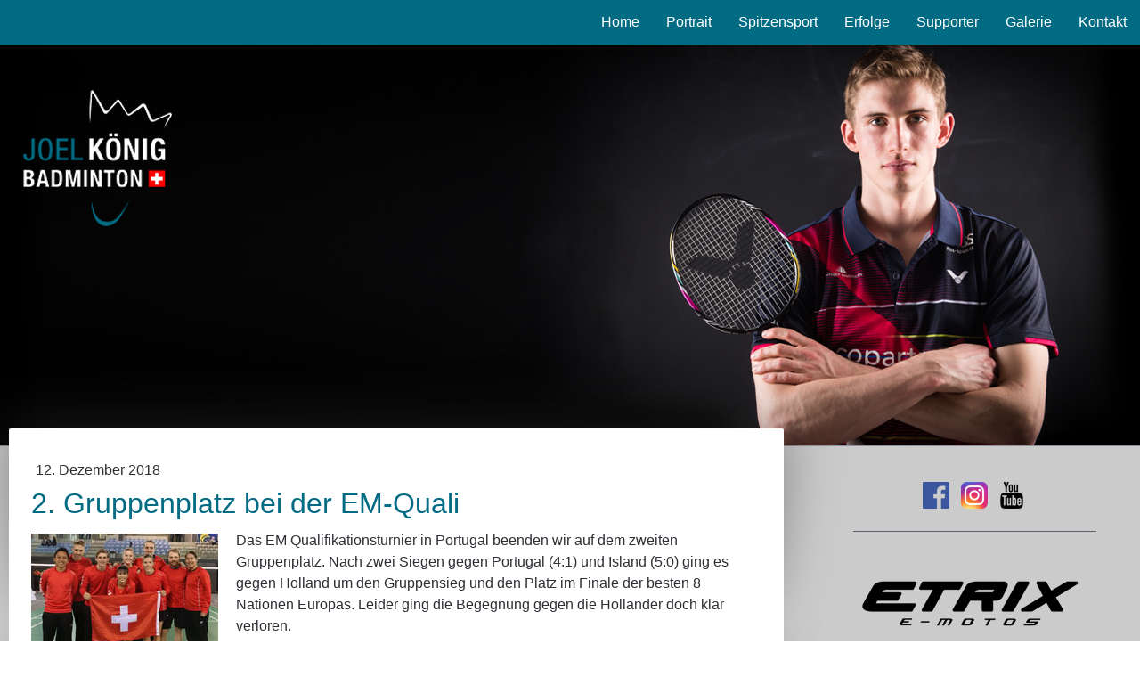

--- FILE ---
content_type: text/html; charset=UTF-8
request_url: https://www.joelkoenig.ch/2018/12/24/2-gruppenplatz-bei-der-em-quali/
body_size: 13519
content:
<!DOCTYPE html>
<html lang="de-DE"><head>
    <meta charset="utf-8"/>
    <link rel="dns-prefetch preconnect" href="https://u.jimcdn.com/" crossorigin="anonymous"/>
<link rel="dns-prefetch preconnect" href="https://assets.jimstatic.com/" crossorigin="anonymous"/>
<link rel="dns-prefetch preconnect" href="https://image.jimcdn.com" crossorigin="anonymous"/>
<link rel="dns-prefetch preconnect" href="https://fonts.jimstatic.com" crossorigin="anonymous"/>
<meta name="viewport" content="width=device-width, initial-scale=1"/>
<meta http-equiv="X-UA-Compatible" content="IE=edge"/>
<meta name="description" content=""/>
<meta name="robots" content="index, follow, archive"/>
<meta property="st:section" content=""/>
<meta name="generator" content="Jimdo Creator"/>
<meta name="twitter:title" content="2. Gruppenplatz bei der EM-Quali"/>
<meta name="twitter:description" content="Das EM Qualifikationsturnier in Portugal beenden wir auf dem zweiten Gruppenplatz. Nach zwei Siegen gegen Portugal (4:1) und Island (5:0) ging es gegen Holland um den Gruppensieg und den Platz im Finale der besten 8 Nationen Europas. Leider ging die Begegnung gegen die Holländer doch klar verloren."/>
<meta name="twitter:card" content="summary_large_image"/>
<meta property="og:url" content="http://www.joelkoenig.ch/2018/12/24/2-gruppenplatz-bei-der-em-quali/"/>
<meta property="og:title" content="2. Gruppenplatz bei der EM-Quali"/>
<meta property="og:description" content="Das EM Qualifikationsturnier in Portugal beenden wir auf dem zweiten Gruppenplatz. Nach zwei Siegen gegen Portugal (4:1) und Island (5:0) ging es gegen Holland um den Gruppensieg und den Platz im Finale der besten 8 Nationen Europas. Leider ging die Begegnung gegen die Holländer doch klar verloren."/>
<meta property="og:type" content="article"/>
<meta property="og:locale" content="de_DE"/>
<meta property="og:site_name" content="Badminton"/>
<meta name="twitter:image" content="https://image.jimcdn.com/cdn-cgi/image/width=1920%2Cheight=1024%2Cfit=contain%2Cformat=jpg%2C/app/cms/storage/image/path/sfa60c1eb598da760/image/i69fd920e52009209/version/1545668256/image.jpg"/>
<meta property="og:image" content="https://image.jimcdn.com/cdn-cgi/image/width=1920%2Cheight=1024%2Cfit=contain%2Cformat=jpg%2C/app/cms/storage/image/path/sfa60c1eb598da760/image/i69fd920e52009209/version/1545668256/image.jpg"/>
<meta property="og:image:width" content="1536"/>
<meta property="og:image:height" content="1024"/>
<meta property="og:image:secure_url" content="https://image.jimcdn.com/cdn-cgi/image/width=1920%2Cheight=1024%2Cfit=contain%2Cformat=jpg%2C/app/cms/storage/image/path/sfa60c1eb598da760/image/i69fd920e52009209/version/1545668256/image.jpg"/>
<meta property="article:published_time" content="2018-12-12 17:13:00"/><title>2. Gruppenplatz bei der EM-Quali - Badminton</title>
<link rel="shortcut icon" href="https://u.jimcdn.com/cms/o/sfa60c1eb598da760/img/favicon.png?t=1497594227"/>
    <link rel="alternate" type="application/rss+xml" title="Blog" href="https://www.joelkoenig.ch/rss/blog"/>    
<link rel="canonical" href="https://www.joelkoenig.ch/2018/12/24/2-gruppenplatz-bei-der-em-quali/"/>

        <script src="https://assets.jimstatic.com/ckies.js.7c38a5f4f8d944ade39b.js"></script>

        <script src="https://assets.jimstatic.com/cookieControl.js.b05bf5f4339fa83b8e79.js"></script>
    <script>window.CookieControlSet.setToNormal();</script>

    <style>html,body{margin:0}.hidden{display:none}.n{padding:5px}#cc-website-title a {text-decoration: none}.cc-m-image-align-1{text-align:left}.cc-m-image-align-2{text-align:right}.cc-m-image-align-3{text-align:center}</style>

        <link href="https://u.jimcdn.com/cms/o/sfa60c1eb598da760/layout/dm_c0473a9ba7078161d7276b7ed15d273a/css/layout.css?t=1526994948" rel="stylesheet" type="text/css" id="jimdo_layout_css"/>
<script>     /* <![CDATA[ */     /*!  loadCss [c]2014 @scottjehl, Filament Group, Inc.  Licensed MIT */     window.loadCSS = window.loadCss = function(e,n,t){var r,l=window.document,a=l.createElement("link");if(n)r=n;else{var i=(l.body||l.getElementsByTagName("head")[0]).childNodes;r=i[i.length-1]}var o=l.styleSheets;a.rel="stylesheet",a.href=e,a.media="only x",r.parentNode.insertBefore(a,n?r:r.nextSibling);var d=function(e){for(var n=a.href,t=o.length;t--;)if(o[t].href===n)return e.call(a);setTimeout(function(){d(e)})};return a.onloadcssdefined=d,d(function(){a.media=t||"all"}),a};     window.onloadCSS = function(n,o){n.onload=function(){n.onload=null,o&&o.call(n)},"isApplicationInstalled"in navigator&&"onloadcssdefined"in n&&n.onloadcssdefined(o)}     /* ]]> */ </script>     <script>
// <![CDATA[
onloadCSS(loadCss('https://assets.jimstatic.com/web.css.eb85cb55dd9a47226f063339265ecc4f.css') , function() {
    this.id = 'jimdo_web_css';
});
// ]]>
</script>
<link href="https://assets.jimstatic.com/web.css.eb85cb55dd9a47226f063339265ecc4f.css" rel="preload" as="style"/>
<noscript>
<link href="https://assets.jimstatic.com/web.css.eb85cb55dd9a47226f063339265ecc4f.css" rel="stylesheet"/>
</noscript>
    <script>
    //<![CDATA[
        var jimdoData = {"isTestserver":false,"isLcJimdoCom":false,"isJimdoHelpCenter":false,"isProtectedPage":false,"cstok":"696f47bc254ad92f9d5702a96f6fa3db7f504014","cacheJsKey":"186e98539df89cc886f14e370fca1791cd2ed440","cacheCssKey":"186e98539df89cc886f14e370fca1791cd2ed440","cdnUrl":"https:\/\/assets.jimstatic.com\/","minUrl":"https:\/\/assets.jimstatic.com\/app\/cdn\/min\/file\/","authUrl":"https:\/\/a.jimdo.com\/","webPath":"https:\/\/www.joelkoenig.ch\/","appUrl":"https:\/\/a.jimdo.com\/","cmsLanguage":"de_DE","isFreePackage":false,"mobile":false,"isDevkitTemplateUsed":true,"isTemplateResponsive":true,"websiteId":"sfa60c1eb598da760","pageId":2779295324,"packageId":2,"shop":{"deliveryTimeTexts":{"1":"1 - 3 Tage Lieferzeit","2":"3 - 5 Tage Lieferzeit","3":"5 - 8 Tage Lieferzeit"},"checkoutButtonText":"Zur Kasse","isReady":false,"currencyFormat":{"pattern":"\u00a4 #,##0.00;\u00a4-#,##0.00","convertedPattern":"$ #,##0.00","symbols":{"GROUPING_SEPARATOR":" ","DECIMAL_SEPARATOR":".","CURRENCY_SYMBOL":"CHF"}},"currencyLocale":"de_CH"},"tr":{"gmap":{"searchNotFound":"Die angegebene Adresse konnte nicht gefunden werden.","routeNotFound":"Die Anfahrtsroute konnte nicht berechnet werden. M\u00f6gliche Gr\u00fcnde: Die Startadresse ist zu ungenau oder zu weit von der Zieladresse entfernt."},"shop":{"checkoutSubmit":{"next":"N\u00e4chster Schritt","wait":"Bitte warten"},"paypalError":"Da ist leider etwas schiefgelaufen. Bitte versuche es erneut!","cartBar":"Zum Warenkorb","maintenance":"Dieser Shop ist vor\u00fcbergehend leider nicht erreichbar. Bitte probieren Sie es sp\u00e4ter noch einmal.","addToCartOverlay":{"productInsertedText":"Der Artikel wurde dem Warenkorb hinzugef\u00fcgt.","continueShoppingText":"Weiter einkaufen","reloadPageText":"neu laden"},"notReadyText":"Dieser Shop ist noch nicht vollst\u00e4ndig eingerichtet.","numLeftText":"Mehr als {:num} Exemplare dieses Artikels sind z.Z. leider nicht verf\u00fcgbar.","oneLeftText":"Es ist leider nur noch ein Exemplar dieses Artikels verf\u00fcgbar."},"common":{"timeout":"Es ist ein Fehler aufgetreten. Die von dir ausgew\u00e4hlte Aktion wurde abgebrochen. Bitte versuche es in ein paar Minuten erneut."},"form":{"badRequest":"Es ist ein Fehler aufgetreten: Die Eingaben konnten leider nicht \u00fcbermittelt werden. Bitte versuche es sp\u00e4ter noch einmal!"}},"jQuery":"jimdoGen002","isJimdoMobileApp":false,"bgConfig":{"id":154632124,"type":"color","color":"rgb(0, 0, 0)"},"bgFullscreen":null,"responsiveBreakpointLandscape":767,"responsiveBreakpointPortrait":480,"copyableHeadlineLinks":false,"tocGeneration":false,"googlemapsConsoleKey":false,"loggingForAnalytics":false,"loggingForPredefinedPages":false,"isFacebookPixelIdEnabled":false,"userAccountId":"8d2f096f-7d5e-4881-85df-57feda73c40c"};
    // ]]>
</script>

     <script> (function(window) { 'use strict'; var regBuff = window.__regModuleBuffer = []; var regModuleBuffer = function() { var args = [].slice.call(arguments); regBuff.push(args); }; if (!window.regModule) { window.regModule = regModuleBuffer; } })(window); </script>
    <script src="https://assets.jimstatic.com/web.js.58bdb3da3da85b5697c0.js" async="true"></script>
    <script src="https://assets.jimstatic.com/at.js.62588d64be2115a866ce.js"></script>

<style type="text/css">
/*<![CDATA[*/
ul.mainNav2, ul.mainNav2 li a:visited {
background-color: #636363;
font-size:13px;
}

a{ text-decoration: none  !important;}
/*]]>*/

/* This puts the datetime to the left side, instead right */
.datetime {float: left;}

/* This puts the button "Read more" to the left side (and makes it smaller)*/
.blogreadmore {float: left;}


/*This makes the space between the top bar and header smaller */
.jtpl-header__inner {padding-top: 40px; padding-bottom: 0px;}

/*This wipes out the the padding around the header */
.j-module.n.j-imageSubtitle {padding-top: 0px; padding-bottom: 0px; padding-right: 0px; padding-left: 0px;}

/*This wipes out the padding on top of the header*/
.jtpl-header__inner {padding-top: 0px;}

/*This helps to keep the navigation bar always on one line*/
.jtpl-navigation .j-nav-level-0 {padding-right: 0px; padding-left: 0px;}

/*This changes the colour of date-time in "Home" to the anthrazyt-back*/
.datetime {color: #4a96a7;}

/*testing*/









</style>

    
</head>

<body class="body cc-page cc-page-blog j-m-gallery-styles j-m-video-styles j-m-hr-styles j-m-header-styles j-m-text-styles j-m-emotionheader-styles j-m-htmlCode-styles j-m-rss-styles j-m-form-styles j-m-table-styles j-m-textWithImage-styles j-m-downloadDocument-styles j-m-imageSubtitle-styles j-m-flickr-styles j-m-googlemaps-styles j-m-blogSelection-styles j-m-comment-styles-disabled j-m-jimdo-styles j-m-profile-styles j-m-guestbook-styles j-m-promotion-styles j-m-twitter-styles j-m-hgrid-styles j-m-shoppingcart-styles j-m-catalog-styles j-m-product-styles-disabled j-m-facebook-styles j-m-sharebuttons-styles j-m-formnew-styles-disabled j-m-callToAction-styles j-m-turbo-styles j-m-spacing-styles j-m-googleplus-styles j-m-dummy-styles j-m-search-styles j-m-booking-styles j-m-socialprofiles-styles j-footer-styles cc-pagemode-default cc-content-parent" id="page-2779295324">

<div id="cc-inner" class="cc-content-parent">
  <!-- _main.sass -->
  <input type="checkbox" id="jtpl-navigation__checkbox" class="jtpl-navigation__checkbox"/><div class="jtpl-main cc-content-parent">

    <!-- _background-area.sass -->
    <div class="jtpl-background-area" background-area="fullscreen"></div>
    <!-- END _background-area.sass -->

    <!-- _header.sass -->
    <header class="jtpl-header" background-area="stripe" background-area-default=""><div class="jtpl-topbar">

        <!-- _navigation.sass -->
        <nav class="jtpl-navigation navigation-colors navigation-alignment" data-dropdown="true"><div data-container="navigation"><div class="j-nav-variant-nested"><ul class="cc-nav-level-0 j-nav-level-0"><li id="cc-nav-view-2679706924" class="jmd-nav__list-item-0 j-nav-has-children"><a href="/" data-link-title="Home">Home</a><span data-navi-toggle="cc-nav-view-2679706924" class="jmd-nav__toggle-button"></span><ul class="cc-nav-level-1 j-nav-level-1"><li id="cc-nav-view-2679728924" class="jmd-nav__list-item-1"><a href="/home/archiv/" data-link-title="Archiv">Archiv</a></li></ul></li><li id="cc-nav-view-1968356724" class="jmd-nav__list-item-0 j-nav-has-children"><a href="/portrait/" data-link-title="Portrait">Portrait</a><span data-navi-toggle="cc-nav-view-1968356724" class="jmd-nav__toggle-button"></span><ul class="cc-nav-level-1 j-nav-level-1"><li id="cc-nav-view-2731036124" class="jmd-nav__list-item-1"><a href="/portrait/steckbrief/" data-link-title="Steckbrief">Steckbrief</a></li><li id="cc-nav-view-2014398724" class="jmd-nav__list-item-1"><a href="/portrait/karriere/" data-link-title="Karriere">Karriere</a></li><li id="cc-nav-view-1968360524" class="jmd-nav__list-item-1"><a href="/portrait/persönliches/" data-link-title="Persönliches">Persönliches</a></li><li id="cc-nav-view-1968092524" class="jmd-nav__list-item-1"><a href="/portrait/familie/" data-link-title="Familie">Familie</a></li><li id="cc-nav-view-1968092624" class="jmd-nav__list-item-1"><a href="/portrait/ausbildung/" data-link-title="Ausbildung">Ausbildung</a></li></ul></li><li id="cc-nav-view-1968094424" class="jmd-nav__list-item-0 j-nav-has-children"><a href="/spitzensport/" data-link-title="Spitzensport">Spitzensport</a><span data-navi-toggle="cc-nav-view-1968094424" class="jmd-nav__toggle-button"></span><ul class="cc-nav-level-1 j-nav-level-1"><li id="cc-nav-view-1968096524" class="jmd-nav__list-item-1"><a href="/spitzensport/ziele/" data-link-title="Ziele">Ziele</a></li><li id="cc-nav-view-1968930824" class="jmd-nav__list-item-1"><a href="/spitzensport/badminton/" data-link-title="Badminton">Badminton</a></li><li id="cc-nav-view-2019846724" class="jmd-nav__list-item-1"><a href="/spitzensport/konditionstraining/" data-link-title="Konditionstraining">Konditionstraining</a></li></ul></li><li id="cc-nav-view-1968096924" class="jmd-nav__list-item-0"><a href="/erfolge/" data-link-title="Erfolge">Erfolge</a></li><li id="cc-nav-view-1968097524" class="jmd-nav__list-item-0 j-nav-has-children"><a href="/supporter/" data-link-title="Supporter">Supporter</a><span data-navi-toggle="cc-nav-view-1968097524" class="jmd-nav__toggle-button"></span><ul class="cc-nav-level-1 j-nav-level-1"><li id="cc-nav-view-1970031924" class="jmd-nav__list-item-1"><a href="/supporter/sponsoren/" data-link-title="Sponsoren">Sponsoren</a></li><li id="cc-nav-view-1968099024" class="jmd-nav__list-item-1"><a href="/supporter/markensponsoren/" data-link-title="Markensponsoren">Markensponsoren</a></li><li id="cc-nav-view-1968099124" class="jmd-nav__list-item-1"><a href="/supporter/sportförderer/" data-link-title="Sportförderer">Sportförderer</a></li></ul></li><li id="cc-nav-view-2669727324" class="jmd-nav__list-item-0 j-nav-has-children"><a href="/galerie/" data-link-title="Galerie">Galerie</a><span data-navi-toggle="cc-nav-view-2669727324" class="jmd-nav__toggle-button"></span><ul class="cc-nav-level-1 j-nav-level-1"><li id="cc-nav-view-1968100124" class="jmd-nav__list-item-1"><a href="/galerie/medien/" data-link-title="Medien">Medien</a></li><li id="cc-nav-view-2705084924" class="jmd-nav__list-item-1"><a href="/galerie/fotos/" data-link-title="Fotos">Fotos</a></li><li id="cc-nav-view-1968100024" class="jmd-nav__list-item-1"><a href="/galerie/videos/" data-link-title="Videos">Videos</a></li></ul></li><li id="cc-nav-view-1968102024" class="jmd-nav__list-item-0"><a href="/kontakt/" data-link-title="Kontakt">Kontakt</a></li></ul></div></div>
        </nav><!-- END _navigation.sass --><!-- _mobile-navigation.sass --><label for="jtpl-navigation__checkbox" class="jtpl-navigation__label navigation-colors__menu-icon">
          <span class="jtpl-navigation__borders navigation-colors__menu-icon"></span>
        </label>
        <nav class="jtpl-mobile-navigation navigation-colors navigation-colors--transparency"><div data-container="navigation"><div class="j-nav-variant-nested"><ul class="cc-nav-level-0 j-nav-level-0"><li id="cc-nav-view-2679706924" class="jmd-nav__list-item-0 j-nav-has-children"><a href="/" data-link-title="Home">Home</a><span data-navi-toggle="cc-nav-view-2679706924" class="jmd-nav__toggle-button"></span><ul class="cc-nav-level-1 j-nav-level-1"><li id="cc-nav-view-2679728924" class="jmd-nav__list-item-1"><a href="/home/archiv/" data-link-title="Archiv">Archiv</a></li></ul></li><li id="cc-nav-view-1968356724" class="jmd-nav__list-item-0 j-nav-has-children"><a href="/portrait/" data-link-title="Portrait">Portrait</a><span data-navi-toggle="cc-nav-view-1968356724" class="jmd-nav__toggle-button"></span><ul class="cc-nav-level-1 j-nav-level-1"><li id="cc-nav-view-2731036124" class="jmd-nav__list-item-1"><a href="/portrait/steckbrief/" data-link-title="Steckbrief">Steckbrief</a></li><li id="cc-nav-view-2014398724" class="jmd-nav__list-item-1"><a href="/portrait/karriere/" data-link-title="Karriere">Karriere</a></li><li id="cc-nav-view-1968360524" class="jmd-nav__list-item-1"><a href="/portrait/persönliches/" data-link-title="Persönliches">Persönliches</a></li><li id="cc-nav-view-1968092524" class="jmd-nav__list-item-1"><a href="/portrait/familie/" data-link-title="Familie">Familie</a></li><li id="cc-nav-view-1968092624" class="jmd-nav__list-item-1"><a href="/portrait/ausbildung/" data-link-title="Ausbildung">Ausbildung</a></li></ul></li><li id="cc-nav-view-1968094424" class="jmd-nav__list-item-0 j-nav-has-children"><a href="/spitzensport/" data-link-title="Spitzensport">Spitzensport</a><span data-navi-toggle="cc-nav-view-1968094424" class="jmd-nav__toggle-button"></span><ul class="cc-nav-level-1 j-nav-level-1"><li id="cc-nav-view-1968096524" class="jmd-nav__list-item-1"><a href="/spitzensport/ziele/" data-link-title="Ziele">Ziele</a></li><li id="cc-nav-view-1968930824" class="jmd-nav__list-item-1"><a href="/spitzensport/badminton/" data-link-title="Badminton">Badminton</a></li><li id="cc-nav-view-2019846724" class="jmd-nav__list-item-1"><a href="/spitzensport/konditionstraining/" data-link-title="Konditionstraining">Konditionstraining</a></li></ul></li><li id="cc-nav-view-1968096924" class="jmd-nav__list-item-0"><a href="/erfolge/" data-link-title="Erfolge">Erfolge</a></li><li id="cc-nav-view-1968097524" class="jmd-nav__list-item-0 j-nav-has-children"><a href="/supporter/" data-link-title="Supporter">Supporter</a><span data-navi-toggle="cc-nav-view-1968097524" class="jmd-nav__toggle-button"></span><ul class="cc-nav-level-1 j-nav-level-1"><li id="cc-nav-view-1970031924" class="jmd-nav__list-item-1"><a href="/supporter/sponsoren/" data-link-title="Sponsoren">Sponsoren</a></li><li id="cc-nav-view-1968099024" class="jmd-nav__list-item-1"><a href="/supporter/markensponsoren/" data-link-title="Markensponsoren">Markensponsoren</a></li><li id="cc-nav-view-1968099124" class="jmd-nav__list-item-1"><a href="/supporter/sportförderer/" data-link-title="Sportförderer">Sportförderer</a></li></ul></li><li id="cc-nav-view-2669727324" class="jmd-nav__list-item-0 j-nav-has-children"><a href="/galerie/" data-link-title="Galerie">Galerie</a><span data-navi-toggle="cc-nav-view-2669727324" class="jmd-nav__toggle-button"></span><ul class="cc-nav-level-1 j-nav-level-1"><li id="cc-nav-view-1968100124" class="jmd-nav__list-item-1"><a href="/galerie/medien/" data-link-title="Medien">Medien</a></li><li id="cc-nav-view-2705084924" class="jmd-nav__list-item-1"><a href="/galerie/fotos/" data-link-title="Fotos">Fotos</a></li><li id="cc-nav-view-1968100024" class="jmd-nav__list-item-1"><a href="/galerie/videos/" data-link-title="Videos">Videos</a></li></ul></li><li id="cc-nav-view-1968102024" class="jmd-nav__list-item-0"><a href="/kontakt/" data-link-title="Kontakt">Kontakt</a></li></ul></div></div>
        </nav><!-- END _mobile-navigation.sass --><!-- _cart.sass --><div class="jtpl-cart">
          
        </div>
        <!-- END _cart.sass -->

      </div>
      <div class="jtpl-header__inner">
        <div class="jtpl-logo">
          <div id="cc-website-logo" class="cc-single-module-element"><div id="cc-m-14414062024" class="j-module n j-imageSubtitle"><div class="cc-m-image-container"><figure class="cc-imagewrapper cc-m-image-align-2">
<a href="https://www.joelkoenig.ch/" target="_self"><img srcset="https://image.jimcdn.com/cdn-cgi/image/width=320%2Cheight=10000%2Cfit=contain%2Cformat=png%2C/app/cms/storage/image/path/sfa60c1eb598da760/image/i0ffa515fc97fc178/version/1500727837/image.png 320w, https://image.jimcdn.com/cdn-cgi/image/width=640%2Cheight=10000%2Cfit=contain%2Cformat=png%2C/app/cms/storage/image/path/sfa60c1eb598da760/image/i0ffa515fc97fc178/version/1500727837/image.png 640w, https://image.jimcdn.com/cdn-cgi/image/width=960%2Cheight=10000%2Cfit=contain%2Cformat=png%2C/app/cms/storage/image/path/sfa60c1eb598da760/image/i0ffa515fc97fc178/version/1500727837/image.png 960w, https://image.jimcdn.com/cdn-cgi/image//app/cms/storage/image/path/sfa60c1eb598da760/image/i0ffa515fc97fc178/version/1500727837/image.png 1270w" sizes="(min-width: 1270px) 1270px, 100vw" id="cc-m-imagesubtitle-image-14414062024" src="https://image.jimcdn.com/cdn-cgi/image//app/cms/storage/image/path/sfa60c1eb598da760/image/i0ffa515fc97fc178/version/1500727837/image.png" alt="Badminton" class="" data-src-width="1270" data-src-height="500" data-src="https://image.jimcdn.com/cdn-cgi/image//app/cms/storage/image/path/sfa60c1eb598da760/image/i0ffa515fc97fc178/version/1500727837/image.png" data-image-id="9117791624"/></a>    

</figure>
</div>
<div class="cc-clear"></div>
<script id="cc-m-reg-14414062024">// <![CDATA[

    window.regModule("module_imageSubtitle", {"data":{"imageExists":true,"hyperlink":"","hyperlink_target":"","hyperlinkAsString":"","pinterest":"0","id":14414062024,"widthEqualsContent":"1","resizeWidth":1270,"resizeHeight":500},"id":14414062024});
// ]]>
</script></div></div>
        </div>
        <div class="jtpl-title">
          
        </div>
      </div>
    </header><!-- END _header.sass --><!-- _content.sass --><div class="jtpl-section flex-background-options border-options cc-content-parent">
      <div class="jtpl-section__gutter cc-content-parent">
        <section class="jtpl-content cc-content-parent"><div class="jtpl-content__shadow"></div>
          <div class="jtpl-content__inner content-options cc-content-parent">
            <div id="content_area" data-container="content"><div id="content_start"></div>
        <article class="j-blog"><div class="n j-blog-meta j-blog-post--header">
    <div class="j-text j-module n">
                <span class="j-text j-blog-post--date">
            12. Dezember 2018        </span>
    </div>
    <h1 class="j-blog-header j-blog-headline j-blog-post--headline">2. Gruppenplatz bei der EM-Quali</h1>
</div>
<div class="post j-blog-content">
        <div id="cc-matrix-4486684024"><div id="cc-m-15297255824" class="j-module n j-textWithImage "><figure class="cc-imagewrapper cc-m-image-align-1">
<a href="javascript:;" rel="lightbox" data-href="https://image.jimcdn.com/cdn-cgi/image/fit=contain%2Cformat=jpg%2C/app/cms/storage/image/path/sfa60c1eb598da760/image/i69fd920e52009209/version/1545668256/image.jpg"><img srcset="https://image.jimcdn.com/cdn-cgi/image/width=210%2Cheight=1024%2Cfit=contain%2Cformat=jpg%2C/app/cms/storage/image/path/sfa60c1eb598da760/image/i69fd920e52009209/version/1545668256/image.jpg 210w, https://image.jimcdn.com/cdn-cgi/image/width=320%2Cheight=1024%2Cfit=contain%2Cformat=jpg%2C/app/cms/storage/image/path/sfa60c1eb598da760/image/i69fd920e52009209/version/1545668256/image.jpg 320w, https://image.jimcdn.com/cdn-cgi/image/width=420%2Cheight=1024%2Cfit=contain%2Cformat=jpg%2C/app/cms/storage/image/path/sfa60c1eb598da760/image/i69fd920e52009209/version/1545668256/image.jpg 420w" sizes="(min-width: 210px) 210px, 100vw" id="cc-m-textwithimage-image-15297255824" src="https://image.jimcdn.com/cdn-cgi/image/width=210%2Cheight=1024%2Cfit=contain%2Cformat=jpg%2C/app/cms/storage/image/path/sfa60c1eb598da760/image/i69fd920e52009209/version/1545668256/image.jpg" alt="" class="" data-src-width="2041" data-src-height="1361" data-src="https://image.jimcdn.com/cdn-cgi/image/width=210%2Cheight=1024%2Cfit=contain%2Cformat=jpg%2C/app/cms/storage/image/path/sfa60c1eb598da760/image/i69fd920e52009209/version/1545668256/image.jpg" data-image-id="9652634724"/></a>    

</figure>
<div>
    <div id="cc-m-textwithimage-15297255824" data-name="text" data-action="text" class="cc-m-textwithimage-inline-rte">
        <p>
    Das EM Qualifikationsturnier in Portugal beenden wir auf dem zweiten Gruppenplatz. Nach zwei Siegen gegen Portugal (4:1) und Island (5:0) ging es gegen Holland um den Gruppensieg und den Platz im
    Finale der besten 8 Nationen Europas. Leider ging die Begegnung gegen die Holländer doch klar verloren.
</p>    </div>
</div>

<div class="cc-clear"></div>
<script id="cc-m-reg-15297255824">// <![CDATA[

    window.regModule("module_textWithImage", {"data":{"imageExists":true,"hyperlink":"","hyperlink_target":"","hyperlinkAsString":"","pinterest":"0","id":15297255824,"widthEqualsContent":"0","resizeWidth":"210","resizeHeight":141},"variant":"default","selector":"#cc-m-15297255824","id":15297255824});
// ]]>
</script></div></div>
        </div><div class="j-module n j-text j-blog-post--tags-wrapper"><span class="j-blog-post--tags--template" style="display: none;"><span class="j-blog-post--tag">tagPlaceholder</span></span><span class="j-blog-post--tags-label" style="display: none;">Tags:</span> <span class="j-blog-post--tags-list"></span></div><div class="n" id="flexsocialbuttons">
<div class="cc-sharebuttons-element cc-sharebuttons-size-16 cc-sharebuttons-style-black cc-sharebuttons-design-round cc-sharebuttons-align-right">


    <a class="cc-sharebuttons-facebook" href="http://www.facebook.com/sharer.php?u=https://www.joelkoenig.ch/2018/12/24/2-gruppenplatz-bei-der-em-quali/&amp;t=2.%20Gruppenplatz%20bei%20der%20EM-Quali" title="Facebook" target="_blank"></a>

</div>
</div></article>
        </div>
          </div>
        </section><!-- _sidebar.sass --><aside class="jtpl-sidebar sidebar-options"><div data-container="sidebar"><div id="cc-matrix-2562363424"><div id="cc-m-15493251224" class="j-module n j-hgrid ">    <div class="cc-m-hgrid-column" style="width: 42.05%;">
        <div id="cc-matrix-4537116924"><div id="cc-m-15493251524" class="j-module n j-imageSubtitle "><figure class="cc-imagewrapper cc-m-image-align-2">
<a href="https://www.facebook.com/joelkoenigbadminton/" target="_blank"><img srcset="https://image.jimcdn.com/cdn-cgi/image/width=30%2Cheight=10000%2Cfit=contain%2Cformat=png%2C/app/cms/storage/image/path/sfa60c1eb598da760/image/i1e6f65792f0aceb6/version/1564575635/image.png 30w, https://image.jimcdn.com/cdn-cgi/image/width=60%2Cheight=10000%2Cfit=contain%2Cformat=png%2C/app/cms/storage/image/path/sfa60c1eb598da760/image/i1e6f65792f0aceb6/version/1564575635/image.png 60w" sizes="(min-width: 30px) 30px, 100vw" id="cc-m-imagesubtitle-image-15493251524" src="https://image.jimcdn.com/cdn-cgi/image/width=30%2Cheight=10000%2Cfit=contain%2Cformat=png%2C/app/cms/storage/image/path/sfa60c1eb598da760/image/i1e6f65792f0aceb6/version/1564575635/image.png" alt="" class="" data-src-width="300" data-src-height="300" data-src="https://image.jimcdn.com/cdn-cgi/image/width=30%2Cheight=10000%2Cfit=contain%2Cformat=png%2C/app/cms/storage/image/path/sfa60c1eb598da760/image/i1e6f65792f0aceb6/version/1564575635/image.png" data-image-id="9807028524"/></a>    

</figure>

<div class="cc-clear"></div>
<script id="cc-m-reg-15493251524">// <![CDATA[

    window.regModule("module_imageSubtitle", {"data":{"imageExists":true,"hyperlink":"https:\/\/www.facebook.com\/joelkoenigbadminton\/","hyperlink_target":"_blank","hyperlinkAsString":"https:\/\/www.facebook.com\/joelkoenigbadminton\/","pinterest":"0","id":15493251524,"widthEqualsContent":"0","resizeWidth":30,"resizeHeight":30},"id":15493251524});
// ]]>
</script></div></div>    </div>
            <div class="cc-m-hgrid-separator" data-display="cms-only"><div></div></div>
        <div class="cc-m-hgrid-column" style="width: 11.61%;">
        <div id="cc-matrix-4537117024"><div id="cc-m-15493252424" class="j-module n j-imageSubtitle "><figure class="cc-imagewrapper cc-m-image-align-3 cc-m-width-maxed">
<a href="https://www.instagram.com/joelkoenigbadminton/" target="_blank"><img srcset="https://image.jimcdn.com/cdn-cgi/image/width=30%2Cheight=10000%2Cfit=contain%2Cformat=png%2C/app/cms/storage/image/path/sfa60c1eb598da760/image/i030606bbf530c7cf/version/1564575881/image.png 30w, https://image.jimcdn.com/cdn-cgi/image/width=60%2Cheight=10000%2Cfit=contain%2Cformat=png%2C/app/cms/storage/image/path/sfa60c1eb598da760/image/i030606bbf530c7cf/version/1564575881/image.png 60w" sizes="(min-width: 30px) 30px, 100vw" id="cc-m-imagesubtitle-image-15493252424" src="https://image.jimcdn.com/cdn-cgi/image/width=30%2Cheight=10000%2Cfit=contain%2Cformat=png%2C/app/cms/storage/image/path/sfa60c1eb598da760/image/i030606bbf530c7cf/version/1564575881/image.png" alt="" class="" data-src-width="299" data-src-height="299" data-src="https://image.jimcdn.com/cdn-cgi/image/width=30%2Cheight=10000%2Cfit=contain%2Cformat=png%2C/app/cms/storage/image/path/sfa60c1eb598da760/image/i030606bbf530c7cf/version/1564575881/image.png" data-image-id="9807029024"/></a>    

</figure>

<div class="cc-clear"></div>
<script id="cc-m-reg-15493252424">// <![CDATA[

    window.regModule("module_imageSubtitle", {"data":{"imageExists":true,"hyperlink":"https:\/\/www.instagram.com\/joelkoenigbadminton\/","hyperlink_target":"_blank","hyperlinkAsString":"https:\/\/www.instagram.com\/joelkoenigbadminton\/","pinterest":"0","id":15493252424,"widthEqualsContent":"1","resizeWidth":30,"resizeHeight":30},"id":15493252424});
// ]]>
</script></div></div>    </div>
            <div class="cc-m-hgrid-separator" data-display="cms-only"><div></div></div>
        <div class="cc-m-hgrid-column last" style="width: 42.31%;">
        <div id="cc-matrix-4537123224"><div id="cc-m-15493277124" class="j-module n j-imageSubtitle "><figure class="cc-imagewrapper cc-m-image-align-1">
<a href="https://www.youtube.com/user/joelkoenigch/videos" target="_blank"><img srcset="https://image.jimcdn.com/cdn-cgi/image/width=30%2Cheight=10000%2Cfit=contain%2Cformat=png%2C/app/cms/storage/image/path/sfa60c1eb598da760/image/i3eb2c1f1e6cafd8e/version/1564575707/image.png 30w, https://image.jimcdn.com/cdn-cgi/image/width=60%2Cheight=10000%2Cfit=contain%2Cformat=png%2C/app/cms/storage/image/path/sfa60c1eb598da760/image/i3eb2c1f1e6cafd8e/version/1564575707/image.png 60w" sizes="(min-width: 30px) 30px, 100vw" id="cc-m-imagesubtitle-image-15493277124" src="https://image.jimcdn.com/cdn-cgi/image/width=30%2Cheight=10000%2Cfit=contain%2Cformat=png%2C/app/cms/storage/image/path/sfa60c1eb598da760/image/i3eb2c1f1e6cafd8e/version/1564575707/image.png" alt="" class="" data-src-width="512" data-src-height="512" data-src="https://image.jimcdn.com/cdn-cgi/image/width=30%2Cheight=10000%2Cfit=contain%2Cformat=png%2C/app/cms/storage/image/path/sfa60c1eb598da760/image/i3eb2c1f1e6cafd8e/version/1564575707/image.png" data-image-id="9807048124"/></a>    

</figure>

<div class="cc-clear"></div>
<script id="cc-m-reg-15493277124">// <![CDATA[

    window.regModule("module_imageSubtitle", {"data":{"imageExists":true,"hyperlink":"https:\/\/www.youtube.com\/user\/joelkoenigch\/videos","hyperlink_target":"_blank","hyperlinkAsString":"https:\/\/www.youtube.com\/user\/joelkoenigch\/videos","pinterest":"0","id":15493277124,"widthEqualsContent":"0","resizeWidth":30,"resizeHeight":30},"id":15493277124});
// ]]>
</script></div></div>    </div>
    
<div class="cc-m-hgrid-overlay" data-display="cms-only"></div>

<br class="cc-clear"/>

</div><div id="cc-m-15495388724" class="j-module n j-hr ">    <hr/>
</div><div id="cc-m-16233655324" class="j-module n j-spacing ">
    <div class="cc-m-spacer" style="height: 10px;">
    
</div>

</div><div id="cc-m-16406647224" class="j-module n j-imageSubtitle "><figure class="cc-imagewrapper cc-m-image-align-3">
<img srcset="https://image.jimcdn.com/cdn-cgi/image/width=261%2Cheight=10000%2Cfit=contain%2Cformat=png%2C/app/cms/storage/image/path/sfa60c1eb598da760/image/i413d3593c62ba148/version/1648045096/image.png 261w, https://image.jimcdn.com/cdn-cgi/image/width=320%2Cheight=10000%2Cfit=contain%2Cformat=png%2C/app/cms/storage/image/path/sfa60c1eb598da760/image/i413d3593c62ba148/version/1648045096/image.png 320w, https://image.jimcdn.com/cdn-cgi/image/width=522%2Cheight=10000%2Cfit=contain%2Cformat=png%2C/app/cms/storage/image/path/sfa60c1eb598da760/image/i413d3593c62ba148/version/1648045096/image.png 522w" sizes="(min-width: 261px) 261px, 100vw" id="cc-m-imagesubtitle-image-16406647224" src="https://image.jimcdn.com/cdn-cgi/image/width=261%2Cheight=10000%2Cfit=contain%2Cformat=png%2C/app/cms/storage/image/path/sfa60c1eb598da760/image/i413d3593c62ba148/version/1648045096/image.png" alt="" class="" data-src-width="907" data-src-height="249" data-src="https://image.jimcdn.com/cdn-cgi/image/width=261%2Cheight=10000%2Cfit=contain%2Cformat=png%2C/app/cms/storage/image/path/sfa60c1eb598da760/image/i413d3593c62ba148/version/1648045096/image.png" data-image-id="10356289924"/>    

</figure>

<div class="cc-clear"></div>
<script id="cc-m-reg-16406647224">// <![CDATA[

    window.regModule("module_imageSubtitle", {"data":{"imageExists":true,"hyperlink":"","hyperlink_target":"","hyperlinkAsString":"","pinterest":"0","id":16406647224,"widthEqualsContent":"0","resizeWidth":"261","resizeHeight":72},"id":16406647224});
// ]]>
</script></div><div id="cc-m-15356386024" class="j-module n j-imageSubtitle "><figure class="cc-imagewrapper cc-m-image-align-3">
<a href="https://www.myclimate.org/" target="_blank"><img srcset="https://image.jimcdn.com/cdn-cgi/image/width=288%2Cheight=10000%2Cfit=contain%2Cformat=png%2C/app/cms/storage/image/path/sfa60c1eb598da760/image/i32b4cedd34de6a8f/version/1648045116/image.png 288w, https://image.jimcdn.com/cdn-cgi/image/width=320%2Cheight=10000%2Cfit=contain%2Cformat=png%2C/app/cms/storage/image/path/sfa60c1eb598da760/image/i32b4cedd34de6a8f/version/1648045116/image.png 320w, https://image.jimcdn.com/cdn-cgi/image/width=576%2Cheight=10000%2Cfit=contain%2Cformat=png%2C/app/cms/storage/image/path/sfa60c1eb598da760/image/i32b4cedd34de6a8f/version/1648045116/image.png 576w" sizes="(min-width: 288px) 288px, 100vw" id="cc-m-imagesubtitle-image-15356386024" src="https://image.jimcdn.com/cdn-cgi/image/width=288%2Cheight=10000%2Cfit=contain%2Cformat=png%2C/app/cms/storage/image/path/sfa60c1eb598da760/image/i32b4cedd34de6a8f/version/1648045116/image.png" alt="" class="" data-src-width="780" data-src-height="324" data-src="https://image.jimcdn.com/cdn-cgi/image/width=288%2Cheight=10000%2Cfit=contain%2Cformat=png%2C/app/cms/storage/image/path/sfa60c1eb598da760/image/i32b4cedd34de6a8f/version/1648045116/image.png" data-image-id="9693977724"/></a>    

</figure>

<div class="cc-clear"></div>
<script id="cc-m-reg-15356386024">// <![CDATA[

    window.regModule("module_imageSubtitle", {"data":{"imageExists":true,"hyperlink":"https:\/\/www.myclimate.org","hyperlink_target":"_blank","hyperlinkAsString":"https:\/\/www.myclimate.org","pinterest":"0","id":15356386024,"widthEqualsContent":"0","resizeWidth":"288","resizeHeight":120},"id":15356386024});
// ]]>
</script></div><div id="cc-m-15873134224" class="j-module n j-spacing ">
    <div class="cc-m-spacer" style="height: 10px;">
    
</div>

</div><div id="cc-m-12108711024" class="j-module n j-imageSubtitle "><figure class="cc-imagewrapper cc-m-image-align-3">
<a href="http://www.koppelmann.ch/" target="_blank"><img srcset="https://image.jimcdn.com/cdn-cgi/image/width=248%2Cheight=10000%2Cfit=contain%2Cformat=png%2C/app/cms/storage/image/path/sfa60c1eb598da760/image/i619ad629d8a252ef/version/1648045114/image.png 248w, https://image.jimcdn.com/cdn-cgi/image/width=320%2Cheight=10000%2Cfit=contain%2Cformat=png%2C/app/cms/storage/image/path/sfa60c1eb598da760/image/i619ad629d8a252ef/version/1648045114/image.png 320w, https://image.jimcdn.com/cdn-cgi/image/width=496%2Cheight=10000%2Cfit=contain%2Cformat=png%2C/app/cms/storage/image/path/sfa60c1eb598da760/image/i619ad629d8a252ef/version/1648045114/image.png 496w" sizes="(min-width: 248px) 248px, 100vw" id="cc-m-imagesubtitle-image-12108711024" src="https://image.jimcdn.com/cdn-cgi/image/width=248%2Cheight=10000%2Cfit=contain%2Cformat=png%2C/app/cms/storage/image/path/sfa60c1eb598da760/image/i619ad629d8a252ef/version/1648045114/image.png" alt="" class="" data-src-width="1000" data-src-height="233" data-src="https://image.jimcdn.com/cdn-cgi/image/width=248%2Cheight=10000%2Cfit=contain%2Cformat=png%2C/app/cms/storage/image/path/sfa60c1eb598da760/image/i619ad629d8a252ef/version/1648045114/image.png" data-image-id="7852558224"/></a>    

</figure>

<div class="cc-clear"></div>
<script id="cc-m-reg-12108711024">// <![CDATA[

    window.regModule("module_imageSubtitle", {"data":{"imageExists":true,"hyperlink":"http:\/\/www.koppelmann.ch","hyperlink_target":"_blank","hyperlinkAsString":"http:\/\/www.koppelmann.ch","pinterest":"0","id":12108711024,"widthEqualsContent":"0","resizeWidth":"248","resizeHeight":58},"id":12108711024});
// ]]>
</script></div><div id="cc-m-15995249924" class="j-module n j-hr ">    <hr/>
</div><div id="cc-m-16038842924" class="j-module n j-spacing ">
    <div class="cc-m-spacer" style="height: 20px;">
    
</div>

</div><div id="cc-m-15995249224" class="j-module n j-hgrid ">    <div class="cc-m-hgrid-column" style="width: 60.74%;">
        <div id="cc-matrix-4665056424"><div id="cc-m-11920979824" class="j-module n j-imageSubtitle "><figure class="cc-imagewrapper cc-m-image-align-3">
<a href="https://www.victor-international.com/" target="_blank"><img srcset="https://image.jimcdn.com/cdn-cgi/image/width=172%2Cheight=10000%2Cfit=contain%2Cformat=jpg%2C/app/cms/storage/image/path/sfa60c1eb598da760/image/iefa7fe5f875cc8ca/version/1628618023/victor.jpg 172w, https://image.jimcdn.com/cdn-cgi/image/width=320%2Cheight=10000%2Cfit=contain%2Cformat=jpg%2C/app/cms/storage/image/path/sfa60c1eb598da760/image/iefa7fe5f875cc8ca/version/1628618023/victor.jpg 320w, https://image.jimcdn.com/cdn-cgi/image/width=344%2Cheight=10000%2Cfit=contain%2Cformat=jpg%2C/app/cms/storage/image/path/sfa60c1eb598da760/image/iefa7fe5f875cc8ca/version/1628618023/victor.jpg 344w" sizes="(min-width: 172px) 172px, 100vw" id="cc-m-imagesubtitle-image-11920979824" src="https://image.jimcdn.com/cdn-cgi/image/width=172%2Cheight=10000%2Cfit=contain%2Cformat=jpg%2C/app/cms/storage/image/path/sfa60c1eb598da760/image/iefa7fe5f875cc8ca/version/1628618023/victor.jpg" alt="VICTOR" class="" data-src-width="1820" data-src-height="455" data-src="https://image.jimcdn.com/cdn-cgi/image/width=172%2Cheight=10000%2Cfit=contain%2Cformat=jpg%2C/app/cms/storage/image/path/sfa60c1eb598da760/image/iefa7fe5f875cc8ca/version/1628618023/victor.jpg" data-image-id="7772402124"/></a>    

</figure>

<div class="cc-clear"></div>
<script id="cc-m-reg-11920979824">// <![CDATA[

    window.regModule("module_imageSubtitle", {"data":{"imageExists":true,"hyperlink":"https:\/\/www.victor-international.com\/","hyperlink_target":"_blank","hyperlinkAsString":"https:\/\/www.victor-international.com\/","pinterest":"0","id":11920979824,"widthEqualsContent":"0","resizeWidth":"172","resizeHeight":43},"id":11920979824});
// ]]>
</script></div></div>    </div>
            <div class="cc-m-hgrid-separator" data-display="cms-only"><div></div></div>
        <div class="cc-m-hgrid-column last" style="width: 37.25%;">
        <div id="cc-matrix-4665056524"><div id="cc-m-9631537224" class="j-module n j-imageSubtitle "><figure class="cc-imagewrapper cc-m-image-align-3">
<a href="https://racketshop.ch/" target="_blank"><img srcset="https://image.jimcdn.com/cdn-cgi/image/width=103%2Cheight=10000%2Cfit=contain%2Cformat=png%2C/app/cms/storage/image/path/sfa60c1eb598da760/image/i1bcd73171f992f01/version/1731059173/mss.png 103w, https://image.jimcdn.com/cdn-cgi/image/width=206%2Cheight=10000%2Cfit=contain%2Cformat=png%2C/app/cms/storage/image/path/sfa60c1eb598da760/image/i1bcd73171f992f01/version/1731059173/mss.png 206w" sizes="(min-width: 103px) 103px, 100vw" id="cc-m-imagesubtitle-image-9631537224" src="https://image.jimcdn.com/cdn-cgi/image/width=103%2Cheight=10000%2Cfit=contain%2Cformat=png%2C/app/cms/storage/image/path/sfa60c1eb598da760/image/i1bcd73171f992f01/version/1731059173/mss.png" alt="MSS" class="" data-src-width="771" data-src-height="324" data-src="https://image.jimcdn.com/cdn-cgi/image/width=103%2Cheight=10000%2Cfit=contain%2Cformat=png%2C/app/cms/storage/image/path/sfa60c1eb598da760/image/i1bcd73171f992f01/version/1731059173/mss.png" data-image-id="6624539324"/></a>    

</figure>

<div class="cc-clear"></div>
<script id="cc-m-reg-9631537224">// <![CDATA[

    window.regModule("module_imageSubtitle", {"data":{"imageExists":true,"hyperlink":"https:\/\/racketshop.ch\/","hyperlink_target":"_blank","hyperlinkAsString":"https:\/\/racketshop.ch\/","pinterest":"0","id":9631537224,"widthEqualsContent":"0","resizeWidth":"103","resizeHeight":44},"id":9631537224});
// ]]>
</script></div></div>    </div>
    
<div class="cc-m-hgrid-overlay" data-display="cms-only"></div>

<br class="cc-clear"/>

</div><div id="cc-m-15995224224" class="j-module n j-spacing ">
    <div class="cc-m-spacer" style="height: 20px;">
    
</div>

</div><div id="cc-m-15995210724" class="j-module n j-hgrid ">    <div class="cc-m-hgrid-column" style="width: 53.86%;">
        <div id="cc-matrix-4665045624"><div id="cc-m-15995223424" class="j-module n j-spacing ">
    <div class="cc-m-spacer" style="height: 8px;">
    
</div>

</div><div id="cc-m-14412456924" class="j-module n j-imageSubtitle "><figure class="cc-imagewrapper cc-m-image-align-3">
<a href="http://www.winforce.com/" target="_blank"><img srcset="https://image.jimcdn.com/cdn-cgi/image/width=137%2Cheight=10000%2Cfit=contain%2Cformat=png%2C/app/cms/storage/image/path/sfa60c1eb598da760/image/i476b10dc392468d4/version/1628618031/image.png 137w, https://image.jimcdn.com/cdn-cgi/image/width=274%2Cheight=10000%2Cfit=contain%2Cformat=png%2C/app/cms/storage/image/path/sfa60c1eb598da760/image/i476b10dc392468d4/version/1628618031/image.png 274w" sizes="(min-width: 137px) 137px, 100vw" id="cc-m-imagesubtitle-image-14412456924" src="https://image.jimcdn.com/cdn-cgi/image/width=137%2Cheight=10000%2Cfit=contain%2Cformat=png%2C/app/cms/storage/image/path/sfa60c1eb598da760/image/i476b10dc392468d4/version/1628618031/image.png" alt="" class="" data-src-width="2000" data-src-height="305" data-src="https://image.jimcdn.com/cdn-cgi/image/width=137%2Cheight=10000%2Cfit=contain%2Cformat=png%2C/app/cms/storage/image/path/sfa60c1eb598da760/image/i476b10dc392468d4/version/1628618031/image.png" data-image-id="9117184524"/></a>    

</figure>

<div class="cc-clear"></div>
<script id="cc-m-reg-14412456924">// <![CDATA[

    window.regModule("module_imageSubtitle", {"data":{"imageExists":true,"hyperlink":"http:\/\/www.winforce.com","hyperlink_target":"_blank","hyperlinkAsString":"http:\/\/www.winforce.com","pinterest":"0","id":14412456924,"widthEqualsContent":"0","resizeWidth":"137","resizeHeight":21},"id":14412456924});
// ]]>
</script></div></div>    </div>
            <div class="cc-m-hgrid-separator" data-display="cms-only"><div></div></div>
        <div class="cc-m-hgrid-column last" style="width: 44.13%;">
        <div id="cc-matrix-4665045724"><div id="cc-m-15995223324" class="j-module n j-spacing ">
    <div class="cc-m-spacer" style="height: 5px;">
    
</div>

</div><div id="cc-m-9631681224" class="j-module n j-imageSubtitle "><figure class="cc-imagewrapper cc-m-image-align-3">
<a href="https://www.sypoba.com/" target="_blank"><img srcset="https://image.jimcdn.com/cdn-cgi/image/width=116%2Cheight=10000%2Cfit=contain%2Cformat=png%2C/app/cms/storage/image/path/sfa60c1eb598da760/image/i6137bbec34642027/version/1628618039/sypoba.png 116w, https://image.jimcdn.com/cdn-cgi/image/width=232%2Cheight=10000%2Cfit=contain%2Cformat=png%2C/app/cms/storage/image/path/sfa60c1eb598da760/image/i6137bbec34642027/version/1628618039/sypoba.png 232w" sizes="(min-width: 116px) 116px, 100vw" id="cc-m-imagesubtitle-image-9631681224" src="https://image.jimcdn.com/cdn-cgi/image/width=116%2Cheight=10000%2Cfit=contain%2Cformat=png%2C/app/cms/storage/image/path/sfa60c1eb598da760/image/i6137bbec34642027/version/1628618039/sypoba.png" alt="Sypoba" class="" data-src-width="340" data-src-height="82" data-src="https://image.jimcdn.com/cdn-cgi/image/width=116%2Cheight=10000%2Cfit=contain%2Cformat=png%2C/app/cms/storage/image/path/sfa60c1eb598da760/image/i6137bbec34642027/version/1628618039/sypoba.png" data-image-id="6624630924"/></a>    

</figure>

<div class="cc-clear"></div>
<script id="cc-m-reg-9631681224">// <![CDATA[

    window.regModule("module_imageSubtitle", {"data":{"imageExists":true,"hyperlink":"https:\/\/www.sypoba.com\/","hyperlink_target":"_blank","hyperlinkAsString":"https:\/\/www.sypoba.com\/","pinterest":"0","id":9631681224,"widthEqualsContent":"0","resizeWidth":"116","resizeHeight":28},"id":9631681224});
// ]]>
</script></div></div>    </div>
    
<div class="cc-m-hgrid-overlay" data-display="cms-only"></div>

<br class="cc-clear"/>

</div><div id="cc-m-15995220124" class="j-module n j-hr ">    <hr/>
</div><div id="cc-m-15995250624" class="j-module n j-spacing ">
    <div class="cc-m-spacer" style="height: 20px;">
    
</div>

</div><div id="cc-m-15995220424" class="j-module n j-imageSubtitle "><figure class="cc-imagewrapper cc-m-image-align-3">
<a href="https://www.baselland.ch/politik-und-behorden/direktionen/bildungs-kultur-und-sportdirektion/sport" target="_blank"><img srcset="https://image.jimcdn.com/cdn-cgi/image/width=214%2Cheight=10000%2Cfit=contain%2Cformat=png%2C/app/cms/storage/image/path/sfa60c1eb598da760/image/i76f74294fb1273cd/version/1607029480/swisslos.png 214w, https://image.jimcdn.com/cdn-cgi/image/width=320%2Cheight=10000%2Cfit=contain%2Cformat=png%2C/app/cms/storage/image/path/sfa60c1eb598da760/image/i76f74294fb1273cd/version/1607029480/swisslos.png 320w, https://image.jimcdn.com/cdn-cgi/image/width=428%2Cheight=10000%2Cfit=contain%2Cformat=png%2C/app/cms/storage/image/path/sfa60c1eb598da760/image/i76f74294fb1273cd/version/1607029480/swisslos.png 428w" sizes="(min-width: 214px) 214px, 100vw" id="cc-m-imagesubtitle-image-15995220424" src="https://image.jimcdn.com/cdn-cgi/image/width=214%2Cheight=10000%2Cfit=contain%2Cformat=png%2C/app/cms/storage/image/path/sfa60c1eb598da760/image/i76f74294fb1273cd/version/1607029480/swisslos.png" alt="Swisslos" class="" data-src-width="600" data-src-height="190" data-src="https://image.jimcdn.com/cdn-cgi/image/width=214%2Cheight=10000%2Cfit=contain%2Cformat=png%2C/app/cms/storage/image/path/sfa60c1eb598da760/image/i76f74294fb1273cd/version/1607029480/swisslos.png" data-image-id="10116722124"/></a>    

</figure>

<div class="cc-clear"></div>
<script id="cc-m-reg-15995220424">// <![CDATA[

    window.regModule("module_imageSubtitle", {"data":{"imageExists":true,"hyperlink":"https:\/\/www.baselland.ch\/politik-und-behorden\/direktionen\/bildungs-kultur-und-sportdirektion\/sport","hyperlink_target":"_blank","hyperlinkAsString":"https:\/\/www.baselland.ch\/politik-und-behorden\/direktionen\/bildungs-kultur-und-sportdirektion\/sport","pinterest":"0","id":15995220424,"widthEqualsContent":"0","resizeWidth":"214","resizeHeight":68},"id":15995220424});
// ]]>
</script></div><div id="cc-m-14378649724" class="j-module n j-spacing ">
    <div class="cc-m-spacer" style="height: 20px;">
    
</div>

</div><div id="cc-m-15995220524" class="j-module n j-imageSubtitle "><figure class="cc-imagewrapper cc-m-image-align-3">
<a href="http://www.vtg.admin.ch/de/organisation/heer/sport/spitzensport.html" target="_blank"><img srcset="https://image.jimcdn.com/cdn-cgi/image/width=189%2Cheight=10000%2Cfit=contain%2Cformat=png%2C/app/cms/storage/image/path/sfa60c1eb598da760/image/ibf72c5abf174a2e0/version/1607029861/image.png 189w, https://image.jimcdn.com/cdn-cgi/image/width=320%2Cheight=10000%2Cfit=contain%2Cformat=png%2C/app/cms/storage/image/path/sfa60c1eb598da760/image/ibf72c5abf174a2e0/version/1607029861/image.png 320w, https://image.jimcdn.com/cdn-cgi/image/width=378%2Cheight=10000%2Cfit=contain%2Cformat=png%2C/app/cms/storage/image/path/sfa60c1eb598da760/image/ibf72c5abf174a2e0/version/1607029861/image.png 378w" sizes="(min-width: 189px) 189px, 100vw" id="cc-m-imagesubtitle-image-15995220524" src="https://image.jimcdn.com/cdn-cgi/image/width=189%2Cheight=10000%2Cfit=contain%2Cformat=png%2C/app/cms/storage/image/path/sfa60c1eb598da760/image/ibf72c5abf174a2e0/version/1607029861/image.png" alt="" class="" data-src-width="1500" data-src-height="444" data-src="https://image.jimcdn.com/cdn-cgi/image/width=189%2Cheight=10000%2Cfit=contain%2Cformat=png%2C/app/cms/storage/image/path/sfa60c1eb598da760/image/ibf72c5abf174a2e0/version/1607029861/image.png" data-image-id="10116722224"/></a>    

</figure>

<div class="cc-clear"></div>
<script id="cc-m-reg-15995220524">// <![CDATA[

    window.regModule("module_imageSubtitle", {"data":{"imageExists":true,"hyperlink":"http:\/\/www.vtg.admin.ch\/de\/organisation\/heer\/sport\/spitzensport.html","hyperlink_target":"_blank","hyperlinkAsString":"http:\/\/www.vtg.admin.ch\/de\/organisation\/heer\/sport\/spitzensport.html","pinterest":"0","id":15995220524,"widthEqualsContent":"0","resizeWidth":"189","resizeHeight":56},"id":15995220524});
// ]]>
</script></div></div></div>
        </aside><!-- END _sidebar.sass -->
</div>
    </div>
    <!-- END _content.sass -->

    <!-- _footer.sass -->
    <footer class="jtpl-footer footer-options"><div class="jtpl-footer__inner">
        <div id="contentfooter" data-container="footer">

    
    <div class="j-meta-links">
        <a href="/about/">Impressum</a> | <a href="//www.joelkoenig.ch/j/privacy">Datenschutz</a> | <a id="cookie-policy" href="javascript:window.CookieControl.showCookieSettings();">Cookie-Richtlinie</a> | <a href="/sitemap/">Sitemap</a><br/>Webdesign von Niklas Vogt | <a href="http://www.supportdienst.ch" target="blank">SUPPORTDIENST.ch</a>    </div>

    <div class="j-admin-links">
            

<span class="loggedin">
    <a rel="nofollow" id="logout" target="_top" href="https://cms.e.jimdo.com/app/cms/logout.php">
        Abmelden    </a>
    |
    <a rel="nofollow" id="edit" target="_top" href="https://a.jimdo.com/app/auth/signin/jumpcms/?page=2779295324">Bearbeiten</a>
</span>
        </div>

    
</div>

      </div>
    </footer><!-- END _footer.sass -->
</div>
  <!-- END _main.sass -->

</div>
    <ul class="cc-FloatingButtonBarContainer cc-FloatingButtonBarContainer-right hidden">

                    <!-- scroll to top button -->
            <li class="cc-FloatingButtonBarContainer-button-scroll">
                <a href="javascript:void(0);" title="Nach oben scrollen">
                    <span>Nach oben scrollen</span>
                </a>
            </li>
            <script>// <![CDATA[

    window.regModule("common_scrolltotop", []);
// ]]>
</script>    </ul>
    <script type="text/javascript">
//<![CDATA[
var _gaq = [];

_gaq.push(['_gat._anonymizeIp']);

if (window.CookieControl.isCookieAllowed("ga")) {
    _gaq.push(['a._setAccount', 'UA-84563974-1'],
        ['a._trackPageview']
        );

    (function() {
        var ga = document.createElement('script');
        ga.type = 'text/javascript';
        ga.async = true;
        ga.src = 'https://www.google-analytics.com/ga.js';

        var s = document.getElementsByTagName('script')[0];
        s.parentNode.insertBefore(ga, s);
    })();
}
addAutomatedTracking('creator.website', track_anon);
//]]>
</script>
    



<div class="cc-individual-cookie-settings" id="cc-individual-cookie-settings" style="display: none" data-nosnippet="true">

</div>
<script>// <![CDATA[

    window.regModule("web_individualCookieSettings", {"categories":[{"type":"NECESSARY","name":"Unbedingt erforderlich","description":"Unbedingt erforderliche Cookies erm\u00f6glichen grundlegende Funktionen und sind f\u00fcr die einwandfreie Funktion der Website erforderlich. Daher kann man sie nicht deaktivieren. Diese Art von Cookies wird ausschlie\u00dflich von dem Betreiber der Website verwendet (First-Party-Cookie) und s\u00e4mtliche Informationen, die in den Cookies gespeichert sind, werden nur an diese Website gesendet.","required":true,"cookies":[{"key":"cookielaw","name":"cookielaw","description":"Cookielaw\n\nDieses Cookie zeigt das Cookie-Banner an und speichert die Cookie-Einstellungen des Besuchers.\n\nAnbieter:\nJimdo GmbH, Stresemannstrasse 375, 22761 Hamburg, Deutschland.\n\nCookie-Name: ckies_cookielaw\nCookie-Laufzeit: 1 Jahr\n\nDatenschutzerkl\u00e4rung:\nhttps:\/\/www.jimdo.com\/de\/info\/datenschutzerklaerung\/ ","required":true},{"key":"control-cookies-wildcard","name":"ckies_*","description":"Jimdo Control Cookies\n\nSteuerungs-Cookies zur Aktivierung der vom Website-Besucher ausgew\u00e4hlten Dienste\/Cookies und zur Speicherung der entsprechenden Cookie-Einstellungen. \n\nAnbieter:\nJimdo GmbH, Stresemannstra\u00dfe 375, 22761 Hamburg, Deutschland.\n\nCookie-Namen: ckies_*, ckies_postfinance, ckies_stripe, ckies_powr, ckies_google, ckies_cookielaw, ckies_ga, ckies_jimdo_analytics, ckies_fb_analytics, ckies_fr\n\nCookie-Laufzeit: 1 Jahr\n\nDatenschutzerkl\u00e4rung:\nhttps:\/\/www.jimdo.com\/de\/info\/datenschutzerklaerung\/ ","required":true}]},{"type":"FUNCTIONAL","name":"Funktionell","description":"Funktionelle Cookies erm\u00f6glichen dieser Website, bestimmte Funktionen zur Verf\u00fcgung zu stellen und Informationen zu speichern, die vom Nutzer eingegeben wurden \u2013 beispielsweise bereits registrierte Namen oder die Sprachauswahl. Damit werden verbesserte und personalisierte Funktionen gew\u00e4hrleistet.","required":false,"cookies":[{"key":"powr-v2","name":"powr","description":"POWr.io Cookies\n\nDiese Cookies registrieren anonyme, statistische Daten \u00fcber das Verhalten des Besuchers dieser Website und sind verantwortlich f\u00fcr die Gew\u00e4hrleistung der Funktionalit\u00e4t bestimmter Widgets, die auf dieser Website eingesetzt werden. Sie werden ausschlie\u00dflich f\u00fcr interne Analysen durch den Webseitenbetreiber verwendet z. B. f\u00fcr den Besucherz\u00e4hler.\n\nAnbieter:\nPowr.io, POWr HQ, 340 Pine Street, San Francisco, California 94104, USA.\n\nCookie Namen und Laufzeiten:\nahoy_unique_[unique id] (Laufzeit: Sitzung), POWR_PRODUCTION  (Laufzeit: Sitzung),  ahoy_visitor  (Laufzeit: 2 Jahre),   ahoy_visit  (Laufzeit: 1 Tag), src (Laufzeit: 30 Tage) Security, _gid Persistent (Laufzeit: 1 Tag), NID (Domain: google.com, Laufzeit: 180 Tage), 1P_JAR (Domain: google.com, Laufzeit: 30 Tage), DV (Domain: google.com, Laufzeit: 2 Stunden), SIDCC (Domain: google.com, Laufzeit: 1 Jahre), SID (Domain: google.com, Laufzeit: 2 Jahre), HSID (Domain: google.com, Laufzeit: 2 Jahre), SEARCH_SAMESITE (Domain: google.com, Laufzeit: 6 Monate), __cfduid (Domain: powrcdn.com, Laufzeit: 30 Tage).\n\nCookie-Richtlinie:\nhttps:\/\/www.powr.io\/privacy \n\nDatenschutzerkl\u00e4rung:\nhttps:\/\/www.powr.io\/privacy ","required":false},{"key":"google_maps","name":"Google Maps","description":"Die Aktivierung und Speicherung dieser Einstellung schaltet die Anzeige der Google Maps frei. \nAnbieter: Google LLC, 1600 Amphitheatre Parkway, Mountain View, CA 94043, USA oder Google Ireland Limited, Gordon House, Barrow Street, Dublin 4, Irland, wenn Sie in der EU ans\u00e4ssig sind.\nCookie Name und Laufzeit: google_maps ( Laufzeit: 1 Jahr)\nCookie Richtlinie: https:\/\/policies.google.com\/technologies\/cookies\nDatenschutzerkl\u00e4rung: https:\/\/policies.google.com\/privacy\n","required":false},{"key":"youtu","name":"Youtube","description":"Wenn du diese Einstellung aktivierst und speicherst, wird das Anzeigen von YouTube-Videoinhalten auf dieser Website aktiviert.\n\nAnbieter: Google LLC, 1600 Amphitheatre Parkway, Mountain View, CA 94043, USA oder Google Ireland Limited, Gordon House, Barrow Street, Dublin 4, Irland, wenn du deinen Wohnsitz in der EU hast.\nCookie-Name und -Lebensdauer: youtube_consent (Lebensdauer: 1 Jahr).\nCookie-Richtlinie: https:\/\/policies.google.com\/technologies\/cookies\nDatenschutzrichtlinie: https:\/\/policies.google.com\/privacy\n\nDiese Website verwendet eine Cookie-freie Integration f\u00fcr die eingebetteten Youtube-Videos. Zus\u00e4tzliche Cookies werden vom Dienstanbieter YouTube gesetzt und Informationen gesammelt, wenn der\/die Nutzer*in in seinem\/ihrem Google-Konto eingeloggt ist. YouTube registriert anonyme statistische Daten, z. B. wie oft das Video angezeigt wird und welche Einstellungen f\u00fcr die Wiedergabe verwendet werden. In diesem Fall wird die Auswahl des\/der Nutzer*in mit seinem\/ihrem Konto verkn\u00fcpft, z. B. wenn er\/sie bei einem Video auf \"Gef\u00e4llt mir\" klickt. Weitere Informationen findest du in den Datenschutzbestimmungen von Google.","required":false}]},{"type":"PERFORMANCE","name":"Performance","description":"Die Performance-Cookies sammeln Informationen dar\u00fcber, wie diese Website genutzt wird. Der Betreiber der Website nutzt diese Cookies um die Attraktivit\u00e4t, den Inhalt und die Funktionalit\u00e4t der Website zu verbessern.","required":false,"cookies":[{"key":"ga","name":"ga","description":"Google Analytics\n\nDiese Cookies sammeln zu Analysezwecken anonymisierte Informationen dar\u00fcber, wie Nutzer diese Website verwenden.\n\nAnbieter:\nGoogle LLC, 1600 Amphitheatre Parkway, Mountain View, CA 94043, USA oder Google Ireland Limited, Gordon House, Barrow Street, Dublin 4, Irland, wenn Sie in der EU ans\u00e4ssig sind.\n\nCookie-Namen und Laufzeiten:  \n__utma (Laufzeit: 2 Jahre), __utmb (Laufzeit: 30 Minuten), __utmc (Laufzeit: Sitzung), __utmz (Laufzeit: 6 Monate), __utmt_b (Laufzeit: 1 Tag), __utm[unique ID] (Laufzeit: 2 Jahre), __ga (Laufzeit: 2 Jahre), __gat (Laufzeit: 1 Min), __gid (Laufzeit: 24 Stunden), __ga_disable_* (Laufzeit: 100 Jahre).\n\nCookie-Richtlinie:\nhttps:\/\/policies.google.com\/technologies\/cookies\n\nDatenschutzerkl\u00e4rung:\nhttps:\/\/policies.google.com\/privacy","required":false}]},{"type":"MARKETING","name":"Marketing \/ Third Party","description":"Marketing- \/ Third Party-Cookies stammen unter anderem von externen Werbeunternehmen und werden verwendet, um Informationen \u00fcber die vom Nutzer besuchten Websites zu sammeln, um z. B. zielgruppenorientierte Werbung f\u00fcr den Benutzer zu erstellen.","required":false,"cookies":[{"key":"powr_marketing","name":"powr_marketing","description":"POWr.io Cookies \n \nDiese Cookies sammeln zu Analysezwecken anonymisierte Informationen dar\u00fcber, wie Nutzer diese Website verwenden. \n\nAnbieter:\nPowr.io, POWr HQ, 340 Pine Street, San Francisco, California 94104, USA.  \n \nCookie-Namen und Laufzeiten: \n__Secure-3PAPISID (Domain: google.com, Laufzeit: 2 Jahre), SAPISID (Domain: google.com, Laufzeit: 2 Jahre), APISID (Domain: google.com, Laufzeit: 2 Jahre), SSID (Domain: google.com, Laufzeit: 2 Jahre), __Secure-3PSID (Domain: google.com, Laufzeit: 2 Jahre), CC (Domain:google.com, Laufzeit: 1 Jahr), ANID (Domain: google.com, Laufzeit: 10 Jahre), OTZ (Domain:google.com, Laufzeit: 1 Monat).\n \nCookie-Richtlinie: \nhttps:\/\/www.powr.io\/privacy \n \nDatenschutzerkl\u00e4rung: \nhttps:\/\/www.powr.io\/privacy \n","required":false}]}],"pagesWithoutCookieSettings":["\/about\/","\/j\/privacy"],"cookieSettingsHtmlUrl":"\/app\/module\/cookiesettings\/getcookiesettingshtml"});
// ]]>
</script>

</body>
</html>
